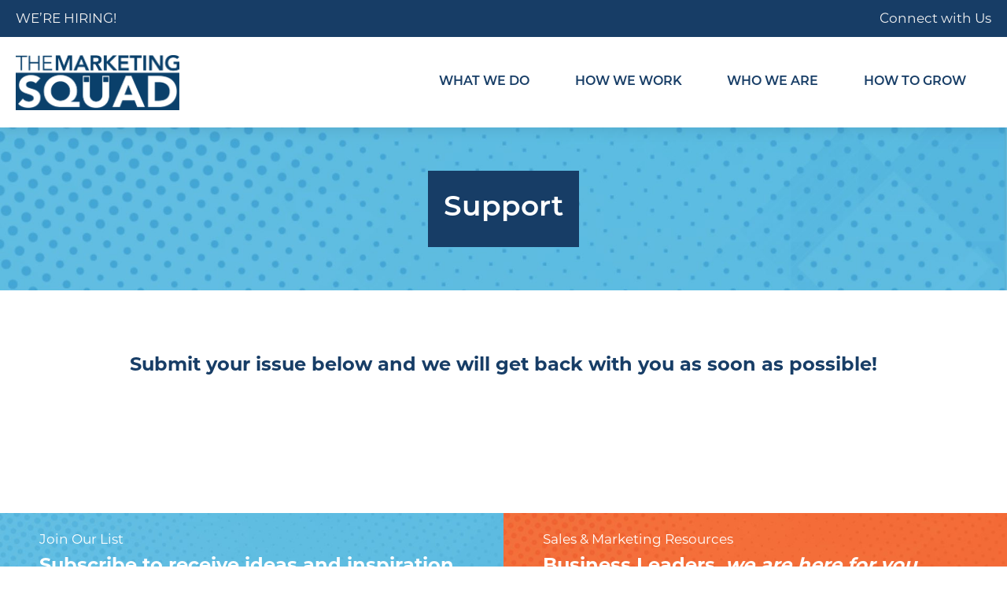

--- FILE ---
content_type: application/javascript; charset=UTF-8
request_url: https://themarketingsquad.com/cdn-cgi/challenge-platform/h/b/scripts/jsd/d251aa49a8a3/main.js?
body_size: 8268
content:
window._cf_chl_opt={AKGCx8:'b'};~function(P6,Li,LZ,LN,LV,Lt,Lj,LY,LA,P1){P6=D,function(y,C,PV,P5,L,P){for(PV={y:392,C:440,L:547,P:557,s:441,g:481,H:489,z:495,d:456,T:522,c:393},P5=D,L=y();!![];)try{if(P=parseInt(P5(PV.y))/1*(-parseInt(P5(PV.C))/2)+parseInt(P5(PV.L))/3+-parseInt(P5(PV.P))/4*(-parseInt(P5(PV.s))/5)+parseInt(P5(PV.g))/6*(-parseInt(P5(PV.H))/7)+parseInt(P5(PV.z))/8*(parseInt(P5(PV.d))/9)+parseInt(P5(PV.T))/10+-parseInt(P5(PV.c))/11,C===P)break;else L.push(L.shift())}catch(s){L.push(L.shift())}}(F,946746),Li=this||self,LZ=Li[P6(380)],LN=function(sq,sm,sv,sK,sT,sd,P7,C,L,P,s){return sq={y:399,C:445,L:508},sm={y:369,C:455,L:449,P:435,s:460,g:448,H:558,z:371,d:516,T:472,c:369,K:384,v:455,E:535,R:435,m:329,G:421,h:510,U:516,Q:333,o:513,e:516,J:435,X:326,x:348,B:435,W:376,i:403,Z:397,N:477,V:444,b:435},sv={y:479,C:384},sK={y:469,C:554,L:556,P:491},sT={y:384,C:477,L:354,P:496,s:377,g:377,H:354,z:496,d:491,T:333,c:491,K:397,v:351,E:411,R:410,m:333,G:334,h:544,U:458,Q:513,o:333,e:435,J:504,X:406,x:332,B:348,W:333,i:435,Z:410,N:389,V:333,b:509,I:395,M:491,j:457,Y:376,k:420,A:371,f:548,l:410,n:525,a:373,S:403},sd={y:490,C:452,L:384,P:370,s:421,g:333,H:539,z:429},P7=P6,C={'mFjfO':function(g,H){return g===H},'ICpMs':function(g,H){return g(H)},'HSJyL':function(g,H){return g+H},'yYxFG':function(g,H){return H==g},'jVqQV':function(g,H){return g(H)},'jTPHR':function(g,H){return g<H},'scjuv':function(g,H){return g-H},'jrVxx':function(g,H){return g(H)},'MRSNC':function(g,H){return g>H},'sTZJr':function(g,H){return g<<H},'RDrLd':function(g,H){return H&g},'suzlD':function(g,H){return H|g},'ZyOFl':function(g,H){return g<<H},'NJDhh':function(g,H){return H==g},'ROzfg':function(g,H){return g-H},'nfdbf':function(g,H){return g-H},'BUjzC':function(g,H){return g<H},'CvtDS':function(g,H){return H==g},'CONmS':function(g,H){return g|H},'BkaUf':function(g,H){return g&H},'fBzDX':function(g,H){return g==H},'fvUpM':function(g,H){return g(H)},'KYkAj':function(g,H){return H==g},'WPXCR':function(g,H){return g(H)},'GFRFc':function(g,H){return g(H)},'EjvWX':function(g,H){return H!==g},'MBtlY':function(g,H){return H==g},'XmxMM':function(g,H){return g>H},'lLkoL':function(g,H){return H!==g},'nJLXp':P7(sq.y),'goRhe':function(g,H){return H*g},'tVmCx':function(g,H){return H==g},'fgnAG':function(g,H){return g==H},'Fehva':function(g,H){return g!=H},'gZHzO':function(g,H){return g+H}},L=String[P7(sq.C)],P={'h':function(g,sH,P8,z,d){if(sH={y:485,C:477},P8=P7,P8(sd.y)===P8(sd.y))return null==g?'':P.g(g,6,function(H,P9){return P9=P8,P9(sH.y)[P9(sH.C)](H)});else if(z=J[X],C[P8(sd.C)]('f',z)&&(z='N'),x[z]){for(d=0;d<B[W[i]][P8(sd.L)];-1===Z[z][P8(sd.P)](N[V[b]][d])&&(C[P8(sd.s)](I,M[j[Y]][d])||k[z][P8(sd.g)](C[P8(sd.H)]('o.',A[z[l]][d]))),d++);}else n[z]=a[S[O]][P8(sd.z)](function(F3){return'o.'+F3})},'g':function(H,z,T,PF,K,E,R,G,U,Q,o,J,X,x,B,W,i,Z){if(PF=P7,H==null)return'';for(E={},R={},G='',U=2,Q=3,o=2,J=[],X=0,x=0,B=0;B<H[PF(sT.y)];B+=1)if(W=H[PF(sT.C)](B),Object[PF(sT.L)][PF(sT.P)][PF(sT.s)](E,W)||(E[W]=Q++,R[W]=!0),i=G+W,Object[PF(sT.L)][PF(sT.P)][PF(sT.g)](E,i))G=i;else{if(Object[PF(sT.H)][PF(sT.z)][PF(sT.g)](R,G)){if(256>G[PF(sT.d)](0)){for(K=0;K<o;X<<=1,x==z-1?(x=0,J[PF(sT.T)](T(X)),X=0):x++,K++);for(Z=G[PF(sT.c)](0),K=0;8>K;X=Z&1.49|X<<1.08,C[PF(sT.K)](x,z-1)?(x=0,J[PF(sT.T)](C[PF(sT.v)](T,X)),X=0):x++,Z>>=1,K++);}else{for(Z=1,K=0;C[PF(sT.E)](K,o);X=X<<1|Z,x==C[PF(sT.R)](z,1)?(x=0,J[PF(sT.m)](C[PF(sT.G)](T,X)),X=0):x++,Z=0,K++);for(Z=G[PF(sT.c)](0),K=0;C[PF(sT.h)](16,K);X=C[PF(sT.U)](X,1)|C[PF(sT.Q)](Z,1),x==z-1?(x=0,J[PF(sT.o)](T(X)),X=0):x++,Z>>=1,K++);}U--,0==U&&(U=Math[PF(sT.e)](2,o),o++),delete R[G]}else for(Z=E[G],K=0;K<o;X=C[PF(sT.J)](C[PF(sT.X)](X,1),Z&1),C[PF(sT.x)](x,C[PF(sT.B)](z,1))?(x=0,J[PF(sT.W)](T(X)),X=0):x++,Z>>=1,K++);G=(U--,0==U&&(U=Math[PF(sT.i)](2,o),o++),E[i]=Q++,String(W))}if(''!==G){if(Object[PF(sT.L)][PF(sT.z)][PF(sT.s)](R,G)){if(256>G[PF(sT.c)](0)){for(K=0;K<o;X<<=1,C[PF(sT.K)](x,C[PF(sT.Z)](z,1))?(x=0,J[PF(sT.o)](T(X)),X=0):x++,K++);for(Z=G[PF(sT.c)](0),K=0;8>K;X=X<<1|Z&1,x==C[PF(sT.N)](z,1)?(x=0,J[PF(sT.V)](T(X)),X=0):x++,Z>>=1,K++);}else{for(Z=1,K=0;C[PF(sT.b)](K,o);X=X<<1.24|Z,C[PF(sT.I)](x,z-1)?(x=0,J[PF(sT.m)](T(X)),X=0):x++,Z=0,K++);for(Z=G[PF(sT.M)](0),K=0;16>K;X=C[PF(sT.j)](C[PF(sT.U)](X,1),C[PF(sT.Y)](Z,1)),C[PF(sT.k)](x,z-1)?(x=0,J[PF(sT.W)](C[PF(sT.A)](T,X)),X=0):x++,Z>>=1,K++);}U--,U==0&&(U=Math[PF(sT.i)](2,o),o++),delete R[G]}else for(Z=E[G],K=0;K<o;X=X<<1.07|Z&1,C[PF(sT.f)](x,C[PF(sT.l)](z,1))?(x=0,J[PF(sT.T)](C[PF(sT.n)](T,X)),X=0):x++,Z>>=1,K++);U--,0==U&&o++}for(Z=2,K=0;K<o;X=X<<1|Z&1.26,x==z-1?(x=0,J[PF(sT.o)](C[PF(sT.n)](T,X)),X=0):x++,Z>>=1,K++);for(;;)if(X<<=1,z-1==x){J[PF(sT.o)](C[PF(sT.a)](T,X));break}else x++;return J[PF(sT.S)]('')},'j':function(g,sc,Py,H){return sc={y:412},Py=P7,H={'kgemd':function(z,d,PD){return PD=D,C[PD(sc.y)](z,d)}},C[Py(sv.y)](null,g)?'':''==g?null:P.i(g[Py(sv.C)],32768,function(z,PC){return PC=Py,H[PC(sK.y)](PC(sK.C),PC(sK.L))?g[PC(sK.P)](z):void 0})},'i':function(H,z,T,PL,K,E,R,G,U,Q,o,J,X,x,B,W,i,Z,V,N,M){for(PL=P7,K={},K[PL(sm.y)]=function(I,M){return I<M},K[PL(sm.C)]=function(I,M){return M===I},E=K,R=[],G=4,U=4,Q=3,o=[],x=T(0),B=z,W=1,J=0;C[PL(sm.L)](3,J);R[J]=J,J+=1);for(i=0,Z=Math[PL(sm.P)](2,2),X=1;Z!=X;)if(C[PL(sm.s)](PL(sm.g),C[PL(sm.H)]))N=B&x,B>>=1,0==B&&(B=z,x=C[PL(sm.z)](T,W++)),i|=C[PL(sm.d)](0<N?1:0,X),X<<=1;else{for(H[PL(sm.T)](),M=0;E[PL(sm.c)](M,z[PL(sm.K)]);E[PL(sm.v)](V[M],T[M+1])?R[PL(sm.E)](M+1,1):M+=1);return K}switch(i){case 0:for(i=0,Z=Math[PL(sm.R)](2,8),X=1;X!=Z;N=B&x,B>>=1,C[PL(sm.m)](0,B)&&(B=z,x=C[PL(sm.G)](T,W++)),i|=X*(0<N?1:0),X<<=1);V=L(i);break;case 1:for(i=0,Z=Math[PL(sm.R)](2,16),X=1;X!=Z;N=x&B,B>>=1,C[PL(sm.h)](0,B)&&(B=z,x=T(W++)),i|=C[PL(sm.U)](0<N?1:0,X),X<<=1);V=L(i);break;case 2:return''}for(J=R[3]=V,o[PL(sm.Q)](V);;){if(W>H)return'';for(i=0,Z=Math[PL(sm.P)](2,Q),X=1;Z!=X;N=C[PL(sm.o)](x,B),B>>=1,0==B&&(B=z,x=T(W++)),i|=C[PL(sm.e)](0<N?1:0,X),X<<=1);switch(V=i){case 0:for(i=0,Z=Math[PL(sm.J)](2,8),X=1;C[PL(sm.X)](X,Z);N=B&x,B>>=1,B==0&&(B=z,x=T(W++)),i|=X*(0<N?1:0),X<<=1);R[U++]=C[PL(sm.G)](L,i),V=C[PL(sm.x)](U,1),G--;break;case 1:for(i=0,Z=Math[PL(sm.B)](2,16),X=1;Z!=X;N=C[PL(sm.W)](x,B),B>>=1,0==B&&(B=z,x=T(W++)),i|=X*(0<N?1:0),X<<=1);R[U++]=L(i),V=U-1,G--;break;case 2:return o[PL(sm.i)]('')}if(C[PL(sm.Z)](0,G)&&(G=Math[PL(sm.J)](2,Q),Q++),R[V])V=R[V];else if(U===V)V=J+J[PL(sm.N)](0);else return null;o[PL(sm.Q)](V),R[U++]=C[PL(sm.V)](J,V[PL(sm.N)](0)),G--,J=V,0==G&&(G=Math[PL(sm.b)](2,Q),Q++)}}},s={},s[P7(sq.L)]=P.h,s}(),LV={},LV[P6(443)]='o',LV[P6(433)]='s',LV[P6(414)]='u',LV[P6(438)]='z',LV[P6(436)]='n',LV[P6(349)]='I',LV[P6(476)]='b',Lt=LV,Li[P6(390)]=function(y,C,L,P,sY,sj,sM,Pz,s,H,z,T,K,E,R){if(sY={y:418,C:517,L:471,P:366,s:551,g:533,H:366,z:427,d:345,T:475,c:427,K:345,v:475,E:500,R:540,m:384,G:545,h:437,U:538,Q:517,o:473,e:359},sj={y:472,C:384,L:517,P:492,s:535},sM={y:354,C:496,L:377,P:333},Pz=P6,s={'rUuuO':function(G,h){return G===h},'iSQoq':function(G,h){return G+h},'VMwCJ':function(G,h){return G(h)},'sJgrH':function(G,h,U,Q){return G(h,U,Q)},'mckbv':function(G,h){return G(h)},'BkUdH':Pz(sY.y),'PGgrE':function(G,h){return G+h}},s[Pz(sY.C)](null,C)||C===void 0)return P;for(H=s[Pz(sY.L)](LM,C),y[Pz(sY.P)][Pz(sY.s)]&&(H=H[Pz(sY.g)](y[Pz(sY.H)][Pz(sY.s)](C))),H=y[Pz(sY.z)][Pz(sY.d)]&&y[Pz(sY.T)]?y[Pz(sY.c)][Pz(sY.K)](new y[(Pz(sY.v))](H)):function(G,PT,U){for(PT=Pz,G[PT(sj.y)](),U=0;U<G[PT(sj.C)];s[PT(sj.L)](G[U],G[s[PT(sj.P)](U,1)])?G[PT(sj.s)](U+1,1):U+=1);return G}(H),z='nAsAaAb'.split('A'),z=z[Pz(sY.E)][Pz(sY.R)](z),T=0;T<H[Pz(sY.m)];K=H[T],E=s[Pz(sY.G)](LI,y,C,K),s[Pz(sY.h)](z,E)?(R=E==='s'&&!y[Pz(sY.U)](C[K]),s[Pz(sY.Q)](s[Pz(sY.o)],L+K)?g(s[Pz(sY.e)](L,K),E):R||g(L+K,C[K])):g(L+K,E),T++);return P;function g(G,U,Pd){Pd=Pz,Object[Pd(sM.y)][Pd(sM.C)][Pd(sM.L)](P,U)||(P[U]=[]),P[U][Pd(sM.P)](G)}},Lj=P6(385)[P6(331)](';'),LY=Lj[P6(500)][P6(540)](Lj),Li[P6(482)]=function(y,C,su,sa,Pc,L,P,s,g,H){for(su={y:432,C:358,L:384,P:337,s:384,g:514,H:370,z:339,d:333,T:429},sa={y:447},Pc=P6,L={'sppgv':function(z,T){return z+T},'BGAAK':function(z,T){return z<T},'zXXBs':function(z,T){return T===z},'iqMIr':function(z,T){return T===z},'yEVdy':function(z,T){return z(T)}},P=Object[Pc(su.y)](C),s=0;L[Pc(su.C)](s,P[Pc(su.L)]);s++)if(g=P[s],L[Pc(su.P)]('f',g)&&(g='N'),y[g]){for(H=0;L[Pc(su.C)](H,C[P[s]][Pc(su.s)]);L[Pc(su.g)](-1,y[g][Pc(su.H)](C[P[s]][H]))&&(L[Pc(su.z)](LY,C[P[s]][H])||y[g][Pc(su.d)]('o.'+C[P[s]][H])),H++);}else y[g]=C[P[s]][Pc(su.T)](function(z,PK){return PK=Pc,L[PK(sa.y)]('o.',z)})},LA=null,P1=P0(),P3();function P0(gK,PJ){return gK={y:459,C:459},PJ=P6,crypto&&crypto[PJ(gK.y)]?crypto[PJ(gK.C)]():''}function Lf(y,g4,g3,PE,C,L){g4={y:515,C:534,L:407,P:362,s:524},g3={y:550,C:515,L:346,P:546,s:402,g:396,H:470,z:388},PE=P6,C={'aAJiC':function(P,s){return s!==P},'mRmRo':PE(g4.y),'dnQZd':function(P,s){return P===s},'tfNVG':PE(g4.C),'ogTAF':function(P){return P()},'LUxhx':function(P,s,g){return P(s,g)}},L=C[PE(g4.L)](Lk),LO(L.r,function(P,PR){PR=PE,C[PR(g3.y)](PR(g3.C),C[PR(g3.L)])?(g(),H[PR(g3.P)]!==PR(g3.s)&&(c[PR(g3.g)]=K,v())):(C[PR(g3.H)](typeof y,C[PR(g3.z)])&&y(P),La())}),L.e&&C[PE(g4.P)](P2,PE(g4.s),L.e)}function D(y,C,L,P){return y=y-326,L=F(),P=L[y],P}function LI(y,C,L,sB,Ps,P,s,sX,g){P=(sB={y:534,C:327,L:443,P:375,s:374,g:340,H:352,z:394,d:521,T:384,c:374,K:427,v:415,E:341,R:341,m:338,G:534,h:520},Ps=P6,{'EBokL':function(H,z){return H==z},'CjTnU':function(H,z){return z==H},'QYpyp':function(H,z){return z==H},'KRSTl':Ps(sB.y),'oOsAG':function(H,z){return H===z},'LQaPY':function(H,z){return z==H},'gEvUV':function(H,z,T){return H(z,T)}});try{s=C[L]}catch(H){return'i'}if(null==s)return void 0===s?'u':'x';if(P[Ps(sB.C)](Ps(sB.L),typeof s))try{if(P[Ps(sB.P)]==typeof s[Ps(sB.s)])return Ps(sB.g)===Ps(sB.H)?(sX={y:491},P[Ps(sB.z)](null,g)?'':P[Ps(sB.d)]('',H)?null:z.i(g[Ps(sB.T)],32768,function(E,Pg){return Pg=Ps,L[Pg(sX.y)](E)})):(s[Ps(sB.c)](function(){}),'p')}catch(T){}return y[Ps(sB.K)][Ps(sB.v)](s)?'a':P[Ps(sB.E)](s,y[Ps(sB.K)])?'D':!0===s?'T':P[Ps(sB.R)](!1,s)?'F':(g=typeof s,P[Ps(sB.m)](Ps(sB.G),g)?P[Ps(sB.h)](Lb,y,s)?'N':'f':Lt[g]||'?')}function La(gF,PG,y,C){if(gF={y:428},PG=P6,y={'zVnlv':function(L,P){return L(P)}},C=Ll(),null===C)return;LA=(LA&&y[PG(gF.y)](clearTimeout,LA),setTimeout(function(){Lf()},1e3*C))}function LS(gs,Ph,C,L,P,s,g,H,z){for(gs={y:527,C:398,L:422,P:408,s:331,g:555,H:468},Ph=P6,C={},C[Ph(gs.y)]=Ph(gs.C),C[Ph(gs.L)]=function(d,T){return d/T},C[Ph(gs.P)]=function(d,T){return d>T},L=C,P=L[Ph(gs.y)][Ph(gs.s)]('|'),s=0;!![];){switch(P[s++]){case'0':g=Math[Ph(gs.g)](L[Ph(gs.L)](Date[Ph(gs.H)](),1e3));continue;case'1':H=Lw();continue;case'2':return!![];case'3':z=3600;continue;case'4':if(L[Ph(gs.P)](g-H,z))return![];continue}break}}function P3(gJ,ge,gQ,Px,y,C,L,P,s,H){if(gJ={y:357,C:498,L:526,P:453,s:404,g:536,H:533,z:432,d:486,T:506,c:546,K:402,v:531,E:342,R:487,m:531,G:391,h:534,U:560,Q:396},ge={y:560,C:546,L:402,P:396},gQ={y:357,C:480,L:560,P:343,s:485},Px=P6,y={'GlfhO':function(g,H){return H!==g},'RHHHz':function(g,H,z){return g(H,z)},'GxxQC':Px(gJ.y),'ksQTm':function(g){return g()},'klQKK':function(g,H){return H!==g},'HMLiF':function(g,H){return g===H},'ZGPjU':Px(gJ.C)},C=Li[Px(gJ.L)],!C){if(Px(gJ.P)===Px(gJ.s)){for(H=[];y[Px(gJ.g)](null,H);H=H[Px(gJ.H)](z[Px(gJ.z)](d)),T=c[Px(gJ.d)](K));return H}else return}if(!LS())return;(L=![],P=function(gU,gh,PB,z,d){if(gU={y:343,C:477},gh={y:518},PB=Px,PB(gQ.y)===y[PB(gQ.C)]){if(!L){if(L=!![],!y[PB(gQ.L)](LS))return;Lf(function(H,PW){PW=PB,y[PW(gh.y)](P4,C,H)})}}else return z={},z[PB(gQ.P)]=PB(gQ.s),d=z,P==null?'':s.g(g,6,function(T,Pi){return Pi=PB,d[Pi(gU.y)][Pi(gU.C)](T)})},y[Px(gJ.T)](LZ[Px(gJ.c)],Px(gJ.K)))?P():Li[Px(gJ.v)]?y[Px(gJ.E)](y[Px(gJ.R)],Px(gJ.C))?LZ[Px(gJ.m)](Px(gJ.G),P):(typeof s===Px(gJ.h)&&d(T),y[Px(gJ.U)](z)):(s=LZ[Px(gJ.Q)]||function(){},LZ[Px(gJ.Q)]=function(PZ){PZ=Px,y[PZ(ge.y)](s),LZ[PZ(ge.C)]!==PZ(ge.L)&&(LZ[PZ(ge.P)]=s,P())})}function P4(P,s,gx,PN,g,H,z,d){if(gx={y:423,C:451,L:367,P:511,s:423,g:463,H:431,z:559,d:430,T:466,c:413,K:431,v:559,E:430,R:434,m:336,G:466},PN=P6,g={},g[PN(gx.y)]=function(T,c){return c===T},g[PN(gx.C)]=PN(gx.L),H=g,!P[PN(gx.P)])return;H[PN(gx.s)](s,H[PN(gx.C)])?(z={},z[PN(gx.g)]=PN(gx.H),z[PN(gx.z)]=P.r,z[PN(gx.d)]=H[PN(gx.C)],Li[PN(gx.T)][PN(gx.c)](z,'*')):(d={},d[PN(gx.g)]=PN(gx.K),d[PN(gx.v)]=P.r,d[PN(gx.E)]=PN(gx.R),d[PN(gx.m)]=s,Li[PN(gx.G)][PN(gx.c)](d,'*'))}function Ln(g7,Pq,y){return g7={y:416},Pq=P6,y={'HtyCU':function(C){return C()}},y[Pq(g7.y)](Ll)!==null}function LO(y,C,gc,gT,gd,gz,PU,L,P,s,g){if(gc={y:442,C:419,L:553,P:365,s:526,g:353,H:401,z:335,d:361,T:497,c:529,K:465,v:401,E:344,R:400,m:511,G:426,h:417,U:543,Q:424,o:549,e:383,J:330,X:381,x:381,B:368,W:511,i:494,Z:508,N:363},gT={y:530},gd={y:484,C:367,L:409,P:484},gz={y:543},PU=P6,L={'BqRAv':PU(gc.y),'YLQEP':PU(gc.C),'Soliw':function(H,z){return H+z},'NRezz':PU(gc.L),'MYTCX':PU(gc.P),'svRMR':function(H){return H()}},P=Li[PU(gc.s)],console[PU(gc.g)](Li[PU(gc.H)]),s=new Li[(PU(gc.z))](),s[PU(gc.d)](L[PU(gc.T)],L[PU(gc.c)](PU(gc.K)+Li[PU(gc.v)][PU(gc.E)],L[PU(gc.R)])+P.r),P[PU(gc.m)]){if(L[PU(gc.G)]===PU(gc.h))return C()!==null;else s[PU(gc.U)]=5e3,s[PU(gc.Q)]=function(PQ){PQ=PU,C(PQ(gz.y))}}s[PU(gc.o)]=function(Po){Po=PU,s[Po(gd.y)]>=200&&s[Po(gd.y)]<300?C(Po(gd.C)):C(Po(gd.L)+s[Po(gd.P)])},s[PU(gc.e)]=function(Pe){Pe=PU,C(L[Pe(gT.y)])},g={'t':L[PU(gc.J)](Lw),'lhr':LZ[PU(gc.X)]&&LZ[PU(gc.x)][PU(gc.B)]?LZ[PU(gc.X)][PU(gc.B)]:'','api':P[PU(gc.W)]?!![]:![],'c':Ln(),'payload':y},s[PU(gc.i)](LN[PU(gc.Z)](JSON[PU(gc.N)](g)))}function Lu(y,gD,Pp){return gD={y:507},Pp=P6,Math[Pp(gD.y)]()<y}function F(gB){return gB='BGAAK,PGgrE,muzVp,open,LUxhx,stringify,body,RoBUc,Object,success,href,cXaAG,indexOf,fvUpM,appendChild,GFRFc,catch,KRSTl,BkaUf,call,LRmiB4,style,document,location,[native code],onerror,length,_cf_chl_opt;JJgc4;PJAn2;kJOnV9;IWJi4;OHeaY1;DqMg0;FKmRv9;LpvFx1;cAdz2;PqBHf2;nFZCC5;ddwW5;pRIb1;rxvNi8;RrrrA2;erHi9,TYlZ6,/b/ov1/0.22840026980469078:1768860886:zm6EMHhfSkhDcWLoa0Om-SROLMuZTJWmxckoRjw76pw/,tfNVG,nfdbf,pRIb1,DOMContentLoaded,3YKptyc,789206TNcEVA,EBokL,CvtDS,onreadystatechange,yYxFG,3|1|0|4|2,GPlwZ,NRezz,_cf_chl_opt,loading,join,TbyYD,sccsh,ZyOFl,ogTAF,HvYVf,http-code:,scjuv,jTPHR,EjvWX,postMessage,undefined,isArray,HtyCU,PKBcG,d.cookie,POST,fBzDX,ICpMs,BeAer,pwiWC,ontimeout,removeChild,MYTCX,Array,zVnlv,map,event,cloudflare-invisible,keys,string,error,pow,number,mckbv,symbol,contentDocument,410684nUWMPL,45995theEos,xhr-error,object,gZHzO,fromCharCode,AdeF3,sppgv,uQhwk,XmxMM,jsd,xktcA,mFjfO,bpSMR,SSTpq3,bYaqf,675mPElkR,CONmS,sTZJr,randomUUID,lLkoL,clientInformation,tabIndex,source,Function,/cdn-cgi/challenge-platform/h/,parent,display: none,now,kgemd,dnQZd,VMwCJ,sort,BkUdH,umdHe,Set,boolean,charAt,navigator,MBtlY,GxxQC,143322rhSRCO,rxvNi8,/invisible/jsd,status,GtM0fKTvXCO9AuYsqmlpVJH$ZQxa4-PjcoDinNe8+r63WkwRFz2USdghb71EIL5yB,getPrototypeOf,ZGPjU,XaYAQ,497rIkinc,ktwRi,charCodeAt,iSQoq,Kvpbl,send,161296xnyhVV,hasOwnProperty,YLQEP,XlDan,QXtgT,includes,createElement,pkLOA2,GAQeK,suzlD,aUjz8,klQKK,random,elIZXP,BUjzC,fgnAG,api,toString,RDrLd,iqMIr,maiDz,goRhe,rUuuO,RHHHz,HJpcF,gEvUV,CjTnU,84000nABeyB,chctx,error on cf_chl_props,WPXCR,__CF$cv$params,QJVVI,pbcdY,Soliw,BqRAv,addEventListener,JBxy9,concat,function,splice,GlfhO,TuhYX,isNaN,HSJyL,bind,CnwA5,contentWindow,timeout,MRSNC,sJgrH,readyState,489972lVOdRt,KYkAj,onload,aAJiC,getOwnPropertyNames,acqIu,/jsd/oneshot/d251aa49a8a3/0.22840026980469078:1768860886:zm6EMHhfSkhDcWLoa0Om-SROLMuZTJWmxckoRjw76pw/,AtYNh,floor,xzchl,716TpUxLs,nJLXp,sid,ksQTm,Fehva,QYpyp,iframe,tVmCx,svRMR,split,NJDhh,push,jrVxx,XMLHttpRequest,detail,zXXBs,LQaPY,yEVdy,LYkpe,oOsAG,HMLiF,LJIQp,AKGCx8,from,mRmRo,10|8|5|7|3|9|4|0|2|6|1,ROzfg,bigint,dLNEF,jVqQV,UvIgn,log,prototype,errorInfoObject,QHTGU,UGCDV'.split(','),F=function(){return gB},F()}function P2(s,g,gR,PX,H,z,d,T,c,K,v,E,R,m){if(gR={y:528,C:493,L:483,P:488,s:419,g:552,H:450,z:446,d:386,T:526,c:465,K:401,v:344,E:387,R:335,m:361,G:488,h:543,U:424,Q:541,o:541,e:454,J:401,X:454,x:378,B:401,W:378,i:502,Z:401,N:505,V:532,b:355,I:523,M:463,j:494,Y:508},PX=P6,H={},H[PX(gR.y)]=function(G,h){return G+h},H[PX(gR.C)]=PX(gR.L),H[PX(gR.P)]=PX(gR.s),H[PX(gR.g)]=PX(gR.H),z=H,!Lu(0))return![];T=(d={},d[PX(gR.z)]=s,d[PX(gR.d)]=g,d);try{c=Li[PX(gR.T)],K=z[PX(gR.y)](PX(gR.c)+Li[PX(gR.K)][PX(gR.v)],PX(gR.E))+c.r+z[PX(gR.C)],v=new Li[(PX(gR.R))](),v[PX(gR.m)](z[PX(gR.G)],K),v[PX(gR.h)]=2500,v[PX(gR.U)]=function(){},E={},E[PX(gR.Q)]=Li[PX(gR.K)][PX(gR.o)],E[PX(gR.e)]=Li[PX(gR.J)][PX(gR.X)],E[PX(gR.x)]=Li[PX(gR.B)][PX(gR.W)],E[PX(gR.i)]=Li[PX(gR.Z)][PX(gR.N)],E[PX(gR.V)]=P1,R=E,m={},m[PX(gR.b)]=T,m[PX(gR.I)]=R,m[PX(gR.M)]=z[PX(gR.g)],v[PX(gR.j)](LN[PX(gR.Y)](m))}catch(G){}}function Lk(sS,Pv,L,P,s,g,H,z,d,T){L=(sS={y:461,C:478,L:439,P:467,s:347,g:331,H:537,z:474,d:360,T:499,c:542,K:462,v:364,E:425,R:372,m:379,G:350,h:501,U:328},Pv=P6,{'TuhYX':function(c,K,v,E,R){return c(K,v,E,R)},'umdHe':Pv(sS.y),'muzVp':Pv(sS.C),'QXtgT':Pv(sS.L),'dLNEF':Pv(sS.P)});try{for(P=Pv(sS.s)[Pv(sS.g)]('|'),s=0;!![];){switch(P[s++]){case'0':z=L[Pv(sS.H)](pRIb1,H,H[L[Pv(sS.z)]]||H[L[Pv(sS.d)]],'n.',z);continue;case'1':return g={},g.r=z,g.e=null,g;case'2':z=pRIb1(H,d[L[Pv(sS.T)]],'d.',z);continue;case'3':H=d[Pv(sS.c)];continue;case'4':z=pRIb1(H,H,'',z);continue;case'5':d[Pv(sS.K)]='-1';continue;case'6':LZ[Pv(sS.v)][Pv(sS.E)](d);continue;case'7':LZ[Pv(sS.v)][Pv(sS.R)](d);continue;case'8':d[Pv(sS.m)]=L[Pv(sS.G)];continue;case'9':z={};continue;case'10':d=LZ[Pv(sS.h)](Pv(sS.U));continue}break}}catch(c){return T={},T.r={},T.e=c,T}}function Lb(C,L,sr,PP,P,s){return sr={y:405,C:519,L:405,P:464,s:464,g:354,H:512,z:377,d:370,T:382},PP=P6,P={},P[PP(sr.y)]=function(g,H){return g instanceof H},P[PP(sr.C)]=function(g,H){return g<H},s=P,s[PP(sr.L)](L,C[PP(sr.P)])&&s[PP(sr.C)](0,C[PP(sr.s)][PP(sr.g)][PP(sr.H)][PP(sr.z)](L)[PP(sr.d)](PP(sr.T)))}function Ll(g5,Pm,y,C){return g5={y:526,C:436},Pm=P6,y=Li[Pm(g5.y)],!y?null:(C=y.i,typeof C!==Pm(g5.C)||C<30)?null:C}function Lw(gC,Pr,y,C){return gC={y:526,C:555,L:503},Pr=P6,y={'GAQeK':function(L,P){return L(P)}},C=Li[Pr(gC.y)],Math[Pr(gC.C)](+y[Pr(gC.L)](atob,C.t))}function LM(C,si,PH,L,P,s){for(si={y:356,C:356,L:533,P:432,s:486},PH=P6,L={},L[PH(si.y)]=function(g,H){return H!==g},P=L,s=[];P[PH(si.C)](null,C);s=s[PH(si.L)](Object[PH(si.P)](C)),C=Object[PH(si.s)](C));return s}}()